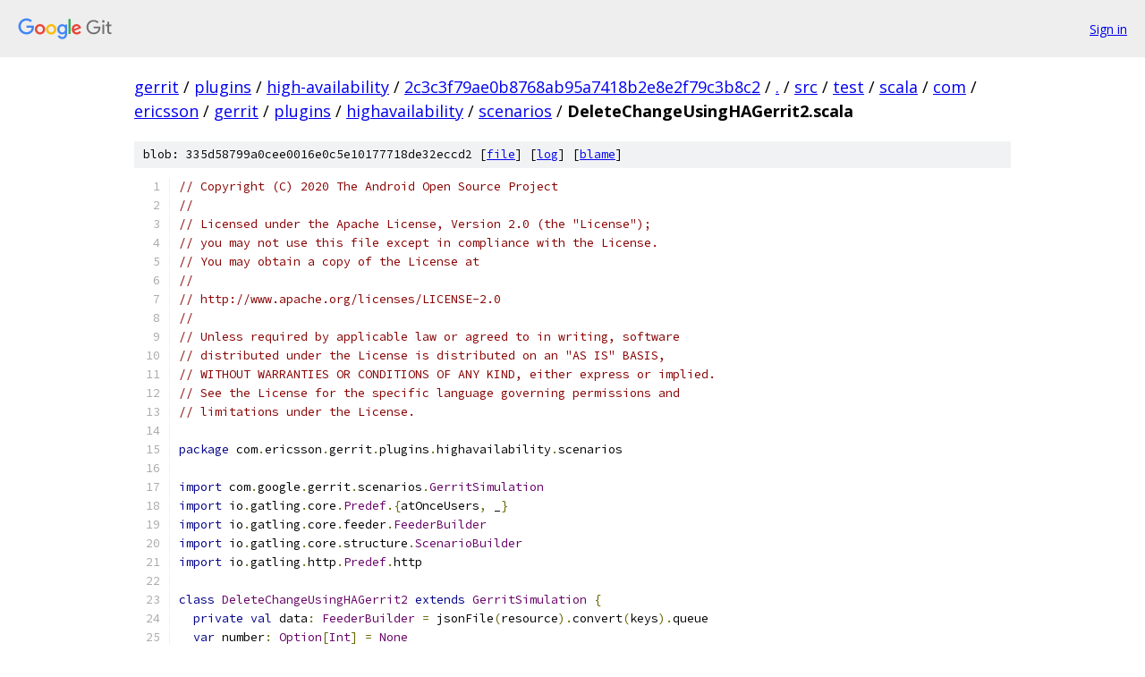

--- FILE ---
content_type: text/html; charset=utf-8
request_url: https://gerrit.googlesource.com/plugins/high-availability/+/2c3c3f79ae0b8768ab95a7418b2e8e2f79c3b8c2/src/test/scala/com/ericsson/gerrit/plugins/highavailability/scenarios/DeleteChangeUsingHAGerrit2.scala?autodive=0%2F
body_size: 2511
content:
<!DOCTYPE html><html lang="en"><head><meta charset="utf-8"><meta name="viewport" content="width=device-width, initial-scale=1"><title>src/test/scala/com/ericsson/gerrit/plugins/highavailability/scenarios/DeleteChangeUsingHAGerrit2.scala - plugins/high-availability - Git at Google</title><link rel="stylesheet" type="text/css" href="/+static/base.css"><link rel="stylesheet" type="text/css" href="/+static/prettify/prettify.css"><!-- default customHeadTagPart --></head><body class="Site"><header class="Site-header"><div class="Header"><a class="Header-image" href="/"><img src="//www.gstatic.com/images/branding/lockups/2x/lockup_git_color_108x24dp.png" width="108" height="24" alt="Google Git"></a><div class="Header-menu"> <a class="Header-menuItem" href="https://accounts.google.com/AccountChooser?faa=1&amp;continue=https://gerrit.googlesource.com/login/plugins/high-availability/%2B/2c3c3f79ae0b8768ab95a7418b2e8e2f79c3b8c2/src/test/scala/com/ericsson/gerrit/plugins/highavailability/scenarios/DeleteChangeUsingHAGerrit2.scala?autodive%3D0%252F">Sign in</a> </div></div></header><div class="Site-content"><div class="Container "><div class="Breadcrumbs"><a class="Breadcrumbs-crumb" href="/?format=HTML">gerrit</a> / <a class="Breadcrumbs-crumb" href="/plugins/">plugins</a> / <a class="Breadcrumbs-crumb" href="/plugins/high-availability/">high-availability</a> / <a class="Breadcrumbs-crumb" href="/plugins/high-availability/+/2c3c3f79ae0b8768ab95a7418b2e8e2f79c3b8c2">2c3c3f79ae0b8768ab95a7418b2e8e2f79c3b8c2</a> / <a class="Breadcrumbs-crumb" href="/plugins/high-availability/+/2c3c3f79ae0b8768ab95a7418b2e8e2f79c3b8c2/?autodive=0%2F">.</a> / <a class="Breadcrumbs-crumb" href="/plugins/high-availability/+/2c3c3f79ae0b8768ab95a7418b2e8e2f79c3b8c2/src?autodive=0%2F">src</a> / <a class="Breadcrumbs-crumb" href="/plugins/high-availability/+/2c3c3f79ae0b8768ab95a7418b2e8e2f79c3b8c2/src/test?autodive=0%2F">test</a> / <a class="Breadcrumbs-crumb" href="/plugins/high-availability/+/2c3c3f79ae0b8768ab95a7418b2e8e2f79c3b8c2/src/test/scala?autodive=0">scala</a> / <a class="Breadcrumbs-crumb" href="/plugins/high-availability/+/2c3c3f79ae0b8768ab95a7418b2e8e2f79c3b8c2/src/test/scala/com?autodive=0">com</a> / <a class="Breadcrumbs-crumb" href="/plugins/high-availability/+/2c3c3f79ae0b8768ab95a7418b2e8e2f79c3b8c2/src/test/scala/com/ericsson?autodive=0">ericsson</a> / <a class="Breadcrumbs-crumb" href="/plugins/high-availability/+/2c3c3f79ae0b8768ab95a7418b2e8e2f79c3b8c2/src/test/scala/com/ericsson/gerrit?autodive=0">gerrit</a> / <a class="Breadcrumbs-crumb" href="/plugins/high-availability/+/2c3c3f79ae0b8768ab95a7418b2e8e2f79c3b8c2/src/test/scala/com/ericsson/gerrit/plugins?autodive=0">plugins</a> / <a class="Breadcrumbs-crumb" href="/plugins/high-availability/+/2c3c3f79ae0b8768ab95a7418b2e8e2f79c3b8c2/src/test/scala/com/ericsson/gerrit/plugins/highavailability?autodive=0">highavailability</a> / <a class="Breadcrumbs-crumb" href="/plugins/high-availability/+/2c3c3f79ae0b8768ab95a7418b2e8e2f79c3b8c2/src/test/scala/com/ericsson/gerrit/plugins/highavailability/scenarios?autodive=0%2F">scenarios</a> / <span class="Breadcrumbs-crumb">DeleteChangeUsingHAGerrit2.scala</span></div><div class="u-sha1 u-monospace BlobSha1">blob: 335d58799a0cee0016e0c5e10177718de32eccd2 [<a href="/plugins/high-availability/+/2c3c3f79ae0b8768ab95a7418b2e8e2f79c3b8c2/src/test/scala/com/ericsson/gerrit/plugins/highavailability/scenarios/DeleteChangeUsingHAGerrit2.scala?autodive=0%2F">file</a>] [<a href="/plugins/high-availability/+log/2c3c3f79ae0b8768ab95a7418b2e8e2f79c3b8c2/src/test/scala/com/ericsson/gerrit/plugins/highavailability/scenarios/DeleteChangeUsingHAGerrit2.scala">log</a>] [<a href="/plugins/high-availability/+blame/2c3c3f79ae0b8768ab95a7418b2e8e2f79c3b8c2/src/test/scala/com/ericsson/gerrit/plugins/highavailability/scenarios/DeleteChangeUsingHAGerrit2.scala">blame</a>]</div><table class="FileContents"><tr class="u-pre u-monospace FileContents-line"><td class="u-lineNum u-noSelect FileContents-lineNum" data-line-number="1"></td><td class="FileContents-lineContents" id="1"><span class="com">// Copyright (C) 2020 The Android Open Source Project</span></td></tr><tr class="u-pre u-monospace FileContents-line"><td class="u-lineNum u-noSelect FileContents-lineNum" data-line-number="2"></td><td class="FileContents-lineContents" id="2"><span class="com">//</span></td></tr><tr class="u-pre u-monospace FileContents-line"><td class="u-lineNum u-noSelect FileContents-lineNum" data-line-number="3"></td><td class="FileContents-lineContents" id="3"><span class="com">// Licensed under the Apache License, Version 2.0 (the &quot;License&quot;);</span></td></tr><tr class="u-pre u-monospace FileContents-line"><td class="u-lineNum u-noSelect FileContents-lineNum" data-line-number="4"></td><td class="FileContents-lineContents" id="4"><span class="com">// you may not use this file except in compliance with the License.</span></td></tr><tr class="u-pre u-monospace FileContents-line"><td class="u-lineNum u-noSelect FileContents-lineNum" data-line-number="5"></td><td class="FileContents-lineContents" id="5"><span class="com">// You may obtain a copy of the License at</span></td></tr><tr class="u-pre u-monospace FileContents-line"><td class="u-lineNum u-noSelect FileContents-lineNum" data-line-number="6"></td><td class="FileContents-lineContents" id="6"><span class="com">//</span></td></tr><tr class="u-pre u-monospace FileContents-line"><td class="u-lineNum u-noSelect FileContents-lineNum" data-line-number="7"></td><td class="FileContents-lineContents" id="7"><span class="com">// http://www.apache.org/licenses/LICENSE-2.0</span></td></tr><tr class="u-pre u-monospace FileContents-line"><td class="u-lineNum u-noSelect FileContents-lineNum" data-line-number="8"></td><td class="FileContents-lineContents" id="8"><span class="com">//</span></td></tr><tr class="u-pre u-monospace FileContents-line"><td class="u-lineNum u-noSelect FileContents-lineNum" data-line-number="9"></td><td class="FileContents-lineContents" id="9"><span class="com">// Unless required by applicable law or agreed to in writing, software</span></td></tr><tr class="u-pre u-monospace FileContents-line"><td class="u-lineNum u-noSelect FileContents-lineNum" data-line-number="10"></td><td class="FileContents-lineContents" id="10"><span class="com">// distributed under the License is distributed on an &quot;AS IS&quot; BASIS,</span></td></tr><tr class="u-pre u-monospace FileContents-line"><td class="u-lineNum u-noSelect FileContents-lineNum" data-line-number="11"></td><td class="FileContents-lineContents" id="11"><span class="com">// WITHOUT WARRANTIES OR CONDITIONS OF ANY KIND, either express or implied.</span></td></tr><tr class="u-pre u-monospace FileContents-line"><td class="u-lineNum u-noSelect FileContents-lineNum" data-line-number="12"></td><td class="FileContents-lineContents" id="12"><span class="com">// See the License for the specific language governing permissions and</span></td></tr><tr class="u-pre u-monospace FileContents-line"><td class="u-lineNum u-noSelect FileContents-lineNum" data-line-number="13"></td><td class="FileContents-lineContents" id="13"><span class="com">// limitations under the License.</span></td></tr><tr class="u-pre u-monospace FileContents-line"><td class="u-lineNum u-noSelect FileContents-lineNum" data-line-number="14"></td><td class="FileContents-lineContents" id="14"></td></tr><tr class="u-pre u-monospace FileContents-line"><td class="u-lineNum u-noSelect FileContents-lineNum" data-line-number="15"></td><td class="FileContents-lineContents" id="15"><span class="kwd">package</span><span class="pln"> com</span><span class="pun">.</span><span class="pln">ericsson</span><span class="pun">.</span><span class="pln">gerrit</span><span class="pun">.</span><span class="pln">plugins</span><span class="pun">.</span><span class="pln">highavailability</span><span class="pun">.</span><span class="pln">scenarios</span></td></tr><tr class="u-pre u-monospace FileContents-line"><td class="u-lineNum u-noSelect FileContents-lineNum" data-line-number="16"></td><td class="FileContents-lineContents" id="16"></td></tr><tr class="u-pre u-monospace FileContents-line"><td class="u-lineNum u-noSelect FileContents-lineNum" data-line-number="17"></td><td class="FileContents-lineContents" id="17"><span class="kwd">import</span><span class="pln"> com</span><span class="pun">.</span><span class="pln">google</span><span class="pun">.</span><span class="pln">gerrit</span><span class="pun">.</span><span class="pln">scenarios</span><span class="pun">.</span><span class="typ">GerritSimulation</span></td></tr><tr class="u-pre u-monospace FileContents-line"><td class="u-lineNum u-noSelect FileContents-lineNum" data-line-number="18"></td><td class="FileContents-lineContents" id="18"><span class="kwd">import</span><span class="pln"> io</span><span class="pun">.</span><span class="pln">gatling</span><span class="pun">.</span><span class="pln">core</span><span class="pun">.</span><span class="typ">Predef</span><span class="pun">.{</span><span class="pln">atOnceUsers</span><span class="pun">,</span><span class="pln"> _</span><span class="pun">}</span></td></tr><tr class="u-pre u-monospace FileContents-line"><td class="u-lineNum u-noSelect FileContents-lineNum" data-line-number="19"></td><td class="FileContents-lineContents" id="19"><span class="kwd">import</span><span class="pln"> io</span><span class="pun">.</span><span class="pln">gatling</span><span class="pun">.</span><span class="pln">core</span><span class="pun">.</span><span class="pln">feeder</span><span class="pun">.</span><span class="typ">FeederBuilder</span></td></tr><tr class="u-pre u-monospace FileContents-line"><td class="u-lineNum u-noSelect FileContents-lineNum" data-line-number="20"></td><td class="FileContents-lineContents" id="20"><span class="kwd">import</span><span class="pln"> io</span><span class="pun">.</span><span class="pln">gatling</span><span class="pun">.</span><span class="pln">core</span><span class="pun">.</span><span class="pln">structure</span><span class="pun">.</span><span class="typ">ScenarioBuilder</span></td></tr><tr class="u-pre u-monospace FileContents-line"><td class="u-lineNum u-noSelect FileContents-lineNum" data-line-number="21"></td><td class="FileContents-lineContents" id="21"><span class="kwd">import</span><span class="pln"> io</span><span class="pun">.</span><span class="pln">gatling</span><span class="pun">.</span><span class="pln">http</span><span class="pun">.</span><span class="typ">Predef</span><span class="pun">.</span><span class="pln">http</span></td></tr><tr class="u-pre u-monospace FileContents-line"><td class="u-lineNum u-noSelect FileContents-lineNum" data-line-number="22"></td><td class="FileContents-lineContents" id="22"></td></tr><tr class="u-pre u-monospace FileContents-line"><td class="u-lineNum u-noSelect FileContents-lineNum" data-line-number="23"></td><td class="FileContents-lineContents" id="23"><span class="kwd">class</span><span class="pln"> </span><span class="typ">DeleteChangeUsingHAGerrit2</span><span class="pln"> </span><span class="kwd">extends</span><span class="pln"> </span><span class="typ">GerritSimulation</span><span class="pln"> </span><span class="pun">{</span></td></tr><tr class="u-pre u-monospace FileContents-line"><td class="u-lineNum u-noSelect FileContents-lineNum" data-line-number="24"></td><td class="FileContents-lineContents" id="24"><span class="pln">  </span><span class="kwd">private</span><span class="pln"> </span><span class="kwd">val</span><span class="pln"> data</span><span class="pun">:</span><span class="pln"> </span><span class="typ">FeederBuilder</span><span class="pln"> </span><span class="pun">=</span><span class="pln"> jsonFile</span><span class="pun">(</span><span class="pln">resource</span><span class="pun">).</span><span class="pln">convert</span><span class="pun">(</span><span class="pln">keys</span><span class="pun">).</span><span class="pln">queue</span></td></tr><tr class="u-pre u-monospace FileContents-line"><td class="u-lineNum u-noSelect FileContents-lineNum" data-line-number="25"></td><td class="FileContents-lineContents" id="25"><span class="pln">  </span><span class="kwd">var</span><span class="pln"> number</span><span class="pun">:</span><span class="pln"> </span><span class="typ">Option</span><span class="pun">[</span><span class="typ">Int</span><span class="pun">]</span><span class="pln"> </span><span class="pun">=</span><span class="pln"> </span><span class="typ">None</span></td></tr><tr class="u-pre u-monospace FileContents-line"><td class="u-lineNum u-noSelect FileContents-lineNum" data-line-number="26"></td><td class="FileContents-lineContents" id="26"></td></tr><tr class="u-pre u-monospace FileContents-line"><td class="u-lineNum u-noSelect FileContents-lineNum" data-line-number="27"></td><td class="FileContents-lineContents" id="27"><span class="pln">  </span><span class="kwd">override</span><span class="pln"> </span><span class="kwd">def</span><span class="pln"> relativeRuntimeWeight </span><span class="pun">=</span><span class="pln"> </span><span class="lit">10</span></td></tr><tr class="u-pre u-monospace FileContents-line"><td class="u-lineNum u-noSelect FileContents-lineNum" data-line-number="28"></td><td class="FileContents-lineContents" id="28"></td></tr><tr class="u-pre u-monospace FileContents-line"><td class="u-lineNum u-noSelect FileContents-lineNum" data-line-number="29"></td><td class="FileContents-lineContents" id="29"><span class="pln">  </span><span class="kwd">override</span><span class="pln"> </span><span class="kwd">def</span><span class="pln"> replaceOverride</span><span class="pun">(</span><span class="pln">in</span><span class="pun">:</span><span class="pln"> </span><span class="typ">String</span><span class="pun">):</span><span class="pln"> </span><span class="typ">String</span><span class="pln"> </span><span class="pun">=</span><span class="pln"> </span><span class="pun">{</span></td></tr><tr class="u-pre u-monospace FileContents-line"><td class="u-lineNum u-noSelect FileContents-lineNum" data-line-number="30"></td><td class="FileContents-lineContents" id="30"><span class="pln">    replaceProperty</span><span class="pun">(</span><span class="str">&quot;http_port2&quot;</span><span class="pun">,</span><span class="pln"> </span><span class="lit">8082</span><span class="pun">,</span><span class="pln"> in</span><span class="pun">)</span></td></tr><tr class="u-pre u-monospace FileContents-line"><td class="u-lineNum u-noSelect FileContents-lineNum" data-line-number="31"></td><td class="FileContents-lineContents" id="31"><span class="pln">  </span><span class="pun">}</span></td></tr><tr class="u-pre u-monospace FileContents-line"><td class="u-lineNum u-noSelect FileContents-lineNum" data-line-number="32"></td><td class="FileContents-lineContents" id="32"></td></tr><tr class="u-pre u-monospace FileContents-line"><td class="u-lineNum u-noSelect FileContents-lineNum" data-line-number="33"></td><td class="FileContents-lineContents" id="33"><span class="pln">  </span><span class="kwd">val</span><span class="pln"> test</span><span class="pun">:</span><span class="pln"> </span><span class="typ">ScenarioBuilder</span><span class="pln"> </span><span class="pun">=</span><span class="pln"> scenario</span><span class="pun">(</span><span class="pln">uniqueName</span><span class="pun">)</span></td></tr><tr class="u-pre u-monospace FileContents-line"><td class="u-lineNum u-noSelect FileContents-lineNum" data-line-number="34"></td><td class="FileContents-lineContents" id="34"><span class="pln">    </span><span class="pun">.</span><span class="pln">feed</span><span class="pun">(</span><span class="pln">data</span><span class="pun">)</span></td></tr><tr class="u-pre u-monospace FileContents-line"><td class="u-lineNum u-noSelect FileContents-lineNum" data-line-number="35"></td><td class="FileContents-lineContents" id="35"><span class="pln">    </span><span class="pun">.</span><span class="pln">exec</span><span class="pun">(</span><span class="pln">session </span><span class="pun">=&gt;</span><span class="pln"> </span><span class="pun">{</span></td></tr><tr class="u-pre u-monospace FileContents-line"><td class="u-lineNum u-noSelect FileContents-lineNum" data-line-number="36"></td><td class="FileContents-lineContents" id="36"><span class="pln">      </span><span class="kwd">if</span><span class="pln"> </span><span class="pun">(</span><span class="pln">number</span><span class="pun">.</span><span class="pln">nonEmpty</span><span class="pun">)</span><span class="pln"> </span><span class="pun">{</span></td></tr><tr class="u-pre u-monospace FileContents-line"><td class="u-lineNum u-noSelect FileContents-lineNum" data-line-number="37"></td><td class="FileContents-lineContents" id="37"><span class="pln">        session</span><span class="pun">.</span><span class="pln">set</span><span class="pun">(</span><span class="pln">numberKey</span><span class="pun">,</span><span class="pln"> number</span><span class="pun">.</span><span class="pln">get</span><span class="pun">)</span></td></tr><tr class="u-pre u-monospace FileContents-line"><td class="u-lineNum u-noSelect FileContents-lineNum" data-line-number="38"></td><td class="FileContents-lineContents" id="38"><span class="pln">      </span><span class="pun">}</span><span class="pln"> </span><span class="kwd">else</span><span class="pln"> </span><span class="pun">{</span></td></tr><tr class="u-pre u-monospace FileContents-line"><td class="u-lineNum u-noSelect FileContents-lineNum" data-line-number="39"></td><td class="FileContents-lineContents" id="39"><span class="pln">        session</span></td></tr><tr class="u-pre u-monospace FileContents-line"><td class="u-lineNum u-noSelect FileContents-lineNum" data-line-number="40"></td><td class="FileContents-lineContents" id="40"><span class="pln">      </span><span class="pun">}</span></td></tr><tr class="u-pre u-monospace FileContents-line"><td class="u-lineNum u-noSelect FileContents-lineNum" data-line-number="41"></td><td class="FileContents-lineContents" id="41"><span class="pln">    </span><span class="pun">})</span></td></tr><tr class="u-pre u-monospace FileContents-line"><td class="u-lineNum u-noSelect FileContents-lineNum" data-line-number="42"></td><td class="FileContents-lineContents" id="42"><span class="pln">    </span><span class="pun">.</span><span class="pln">exec</span><span class="pun">(</span><span class="pln">http</span><span class="pun">(</span><span class="pln">uniqueName</span><span class="pun">).</span><span class="pln">delete</span><span class="pun">(</span><span class="str">&quot;${url}${&quot;</span><span class="pln"> </span><span class="pun">+</span><span class="pln"> numberKey </span><span class="pun">+</span><span class="pln"> </span><span class="str">&quot;}&quot;</span><span class="pun">))</span></td></tr><tr class="u-pre u-monospace FileContents-line"><td class="u-lineNum u-noSelect FileContents-lineNum" data-line-number="43"></td><td class="FileContents-lineContents" id="43"></td></tr><tr class="u-pre u-monospace FileContents-line"><td class="u-lineNum u-noSelect FileContents-lineNum" data-line-number="44"></td><td class="FileContents-lineContents" id="44"><span class="pln">  setUp</span><span class="pun">(</span></td></tr><tr class="u-pre u-monospace FileContents-line"><td class="u-lineNum u-noSelect FileContents-lineNum" data-line-number="45"></td><td class="FileContents-lineContents" id="45"><span class="pln">    test</span><span class="pun">.</span><span class="pln">inject</span><span class="pun">(</span></td></tr><tr class="u-pre u-monospace FileContents-line"><td class="u-lineNum u-noSelect FileContents-lineNum" data-line-number="46"></td><td class="FileContents-lineContents" id="46"><span class="pln">      atOnceUsers</span><span class="pun">(</span><span class="pln">single</span><span class="pun">)</span></td></tr><tr class="u-pre u-monospace FileContents-line"><td class="u-lineNum u-noSelect FileContents-lineNum" data-line-number="47"></td><td class="FileContents-lineContents" id="47"><span class="pln">    </span><span class="pun">)).</span><span class="pln">protocols</span><span class="pun">(</span><span class="pln">httpProtocol</span><span class="pun">)</span></td></tr><tr class="u-pre u-monospace FileContents-line"><td class="u-lineNum u-noSelect FileContents-lineNum" data-line-number="48"></td><td class="FileContents-lineContents" id="48"><span class="pun">}</span></td></tr></table><script nonce="5q387sOYUrO3tCJH-JTY6w">for (let lineNumEl of document.querySelectorAll('td.u-lineNum')) {lineNumEl.onclick = () => {window.location.hash = `#${lineNumEl.getAttribute('data-line-number')}`;};}</script></div> <!-- Container --></div> <!-- Site-content --><footer class="Site-footer"><div class="Footer"><span class="Footer-poweredBy">Powered by <a href="https://gerrit.googlesource.com/gitiles/">Gitiles</a>| <a href="https://policies.google.com/privacy">Privacy</a>| <a href="https://policies.google.com/terms">Terms</a></span><span class="Footer-formats"><a class="u-monospace Footer-formatsItem" href="?format=TEXT">txt</a> <a class="u-monospace Footer-formatsItem" href="?format=JSON">json</a></span></div></footer></body></html>